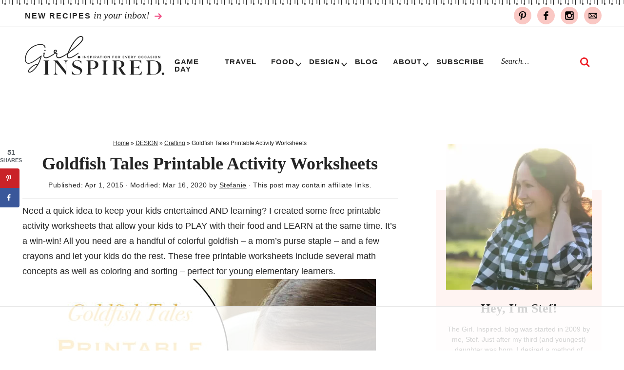

--- FILE ---
content_type: text/html
request_url: https://api.intentiq.com/profiles_engine/ProfilesEngineServlet?at=39&mi=10&dpi=936734067&pt=17&dpn=1&iiqidtype=2&iiqpcid=2809f340-e112-4654-858b-efe1d5aae73c&iiqpciddate=1768663562676&pcid=56839bf3-cb2d-4f13-9a31-481724fd1654&idtype=3&gdpr=0&japs=false&jaesc=0&jafc=0&jaensc=0&jsver=0.33&testGroup=A&source=pbjs&ABTestingConfigurationSource=group&abtg=A&vrref=https%3A%2F%2Fthegirlinspired.com
body_size: 55
content:
{"abPercentage":97,"adt":1,"ct":2,"isOptedOut":false,"data":{"eids":[]},"dbsaved":"false","ls":true,"cttl":86400000,"abTestUuid":"g_96a0f66c-c354-4aec-8be7-6d4d287dff98","tc":9,"sid":-637095930}

--- FILE ---
content_type: text/html; charset=utf-8
request_url: https://www.google.com/recaptcha/api2/aframe
body_size: 268
content:
<!DOCTYPE HTML><html><head><meta http-equiv="content-type" content="text/html; charset=UTF-8"></head><body><script nonce="IrbXRoz_4KqiL6GQ_fgg3w">/** Anti-fraud and anti-abuse applications only. See google.com/recaptcha */ try{var clients={'sodar':'https://pagead2.googlesyndication.com/pagead/sodar?'};window.addEventListener("message",function(a){try{if(a.source===window.parent){var b=JSON.parse(a.data);var c=clients[b['id']];if(c){var d=document.createElement('img');d.src=c+b['params']+'&rc='+(localStorage.getItem("rc::a")?sessionStorage.getItem("rc::b"):"");window.document.body.appendChild(d);sessionStorage.setItem("rc::e",parseInt(sessionStorage.getItem("rc::e")||0)+1);localStorage.setItem("rc::h",'1768663570552');}}}catch(b){}});window.parent.postMessage("_grecaptcha_ready", "*");}catch(b){}</script></body></html>

--- FILE ---
content_type: image/svg+xml
request_url: https://thegirlinspired.com/wp-content/themes/pmd-girlinspired/images/txt-signup.svg
body_size: 2871
content:
<?xml version="1.0" encoding="UTF-8"?><svg id="Layer_1" xmlns="http://www.w3.org/2000/svg" viewBox="0 0 131.121 41.973"><defs><style>.cls-1{fill:#242424;}</style></defs><path class="cls-1" d="M3.611,24.292c-.407,.094-.797,.141-1.172,.141-.657,0-1.227-.133-1.712-.398-.484-.266-.727-.602-.727-1.008,0-.062,.016-.141,.047-.234,.282-.938,.891-1.563,1.829-1.876s1.844-.5,2.72-.563h.047c-.157-.375-.345-.812-.563-1.312-.281-.562-.547-1.133-.797-1.712-.25-.578-.375-1.102-.375-1.571,0-.25,.062-.484,.188-.703,.344-.563,.781-.844,1.313-.844,.125,0,.235,.016,.329,.047,.125,.032,.226,.094,.305,.188,.078,.093,.117,.204,.117,.329v.094c-.031,.125-.094,.227-.188,.305s-.204,.117-.328,.117h-.188c-.219,0-.375,.094-.469,.281-.032,.063-.047,.141-.047,.234,0,.313,.133,.774,.398,1.384s.54,1.212,.821,1.806c.25,.532,.438,.938,.563,1.219,3.688-.531,6.8-1.812,9.333-3.845,.125-.062,.234-.094,.328-.094,.125,0,.227,.031,.305,.094,.078,.062,.117,.156,.117,.281,0,.156-.094,.312-.281,.469-2.814,2.22-5.987,3.58-9.52,4.08,.031,.188,.047,.375,.047,.562,0,1.282-.813,2.126-2.438,2.532Zm-2.251-1.688c-.031,.094-.047,.172-.047,.234,0,.219,.125,.359,.375,.422,.25,.062,.516,.094,.797,.094,.344,0,.625-.016,.844-.047,1.125-.219,1.688-.734,1.688-1.548,0-.124-.016-.265-.047-.422-2.063,.281-3.267,.703-3.611,1.267Z"/><path class="cls-1" d="M15.1,17.305c-.188,0-.344-.078-.469-.234-.062-.094-.094-.188-.094-.281,0-.188,.078-.344,.234-.469,.344-.219,.625-.329,.844-.329s.39,.094,.516,.282c.062,.125,.094,.266,.094,.422,0,.25-.04,.523-.117,.82-.079,.298-.149,.571-.211,.821-.063,.219-.11,.391-.141,.516-.063,.281-.094,.547-.094,.797,0,.345,.062,.665,.188,.962,.125,.297,.359,.523,.703,.68,.312,.125,.672,.188,1.079,.188,1.032,0,2.243-.336,3.635-1.008,1.391-.673,2.697-1.407,3.916-2.205,1.219-.797,2.141-1.43,2.767-1.898,.125-.094,.235-.141,.329-.141s.179,.047,.258,.141c.078,.094,.117,.188,.117,.281,0,.156-.079,.312-.234,.469-.063,.031-.125,.078-.188,.141-.782,.562-1.782,1.251-3.001,2.063-1.219,.813-2.517,1.548-3.893,2.204-1.376,.656-2.626,.984-3.752,.984-.532,0-1.016-.094-1.454-.281-.532-.25-.915-.609-1.149-1.078s-.352-.985-.352-1.548c0-.312,.031-.641,.094-.984,.031-.094,.047-.188,.047-.281,.094-.376,.204-.72,.328-1.032Zm1.407-3.236c-.219,0-.398-.07-.539-.211s-.211-.289-.211-.446c0-.188,.07-.344,.211-.469,.141-.125,.32-.188,.539-.188s.399,.063,.54,.188c.141,.125,.211,.281,.211,.469,0,.157-.07,.305-.211,.446s-.321,.211-.54,.211Z"/><path class="cls-1" d="M26.026,22.792c-.5-.031-.852-.172-1.055-.423-.203-.249-.305-.562-.305-.938,0-.438,.102-.906,.305-1.407,.204-.499,.415-.906,.633-1.219,.72-1.156,1.735-2.22,3.048-3.189,1.313-.969,2.72-1.5,4.221-1.594h.188c.594,0,1.141,.125,1.642,.375,.5,.25,.891,.657,1.172,1.219,.031,.094,.047,.173,.047,.234,0,.188-.094,.345-.282,.47-.094,.031-.172,.047-.234,.047-.188,0-.344-.094-.469-.282-.188-.405-.469-.68-.844-.82s-.782-.211-1.219-.211c-1.282,.094-2.502,.579-3.658,1.454-1.157,.875-2.063,1.829-2.72,2.86-.5,.75-.75,1.298-.75,1.642,0,.438,.25,.641,.75,.609,.532,0,1.204-.203,2.017-.609,.906-.469,1.75-1,2.532-1.595,.75-.594,1.5-1.062,2.251-1.407,.218-.094,.406-.141,.563-.141,.406,0,.64,.22,.703,.657,0,.125-.047,.297-.141,.516-.594,1.563-1.297,3.235-2.11,5.018,4.596-2.22,8.988-4.783,13.178-7.69,.094-.062,.188-.094,.281-.094s.188,.039,.281,.117,.141,.164,.141,.258c0,.125-.078,.266-.234,.422-4.565,3.221-9.364,6.065-14.397,8.535-1.032,2.251-2.392,4.854-4.08,7.809-1.688,2.954-3.408,5.213-5.159,6.776-1.532,1.188-2.923,1.782-4.174,1.782-1.062,0-1.923-.328-2.58-.985-.656-.656-.985-1.485-.985-2.485,0-1.251,.61-2.643,1.829-4.174,1.501-1.626,3.557-3.252,6.167-4.877,2.611-1.626,5.338-3.174,8.184-4.643,.938-1.97,1.766-3.83,2.485-5.581-.532,.345-1.063,.703-1.594,1.078-.844,.595-1.735,1.142-2.673,1.642-1.219,.562-2.204,.845-2.955,.845Zm-4.361,16.602c1.532-1.407,3.064-3.417,4.596-6.026,1.532-2.611,2.783-4.933,3.752-6.965-2.595,1.344-5.049,2.751-7.363,4.221-2.313,1.47-4.142,2.938-5.487,4.408-1.032,1.282-1.548,2.423-1.548,3.424,0,1.47,.844,2.282,2.533,2.438,1.032,0,2.204-.5,3.517-1.5Z"/><path class="cls-1" d="M45.441,22.182h-.094c-.5,0-.75-.469-.75-1.406,0-.25,.016-.531,.047-.845,.063-.531,.164-1.109,.305-1.735,.141-.625,.289-1.156,.445-1.594,.094-.25,.25-.375,.469-.375,.062,0,.125,.016,.188,.047,.25,.094,.375,.25,.375,.469,0,.062-.016,.125-.047,.188-.094,.312-.234,.828-.422,1.548-.188,.719-.282,1.282-.282,1.688,0,.282,.062,.438,.188,.47h.047c.156,0,.43-.188,.821-.563,.391-.375,.852-.844,1.384-1.406,.906-.969,1.883-1.931,2.931-2.885,1.047-.953,1.962-1.43,2.744-1.43,.156,0,.312,.032,.469,.094,.469,.188,.704,.563,.704,1.125,0,.375-.125,.876-.375,1.501-.125,.281-.266,.562-.422,.844-.344,.688-.625,1.376-.844,2.063-.063,.22-.094,.422-.094,.61,0,.375,.172,.609,.516,.703,.125,.031,.25,.047,.375,.047,.969,0,2.407-.453,4.314-1.36,1.907-.906,3.876-2.11,5.909-3.61,.094-.062,.188-.094,.281-.094,.125,0,.25,.062,.375,.188,.062,.062,.094,.141,.094,.234,0,.125-.079,.25-.235,.375-4.94,3.502-8.504,5.252-10.692,5.252-.25,0-.469-.015-.656-.047-.907-.218-1.36-.733-1.36-1.547,0-.312,.062-.657,.188-1.032,.218-.75,.516-1.484,.891-2.204,.156-.281,.297-.562,.422-.844,.218-.5,.328-.845,.328-1.032,0-.124-.031-.188-.094-.188-.063-.03-.125-.047-.188-.047-.438,0-1.087,.384-1.946,1.149-.86,.767-1.743,1.617-2.649,2.556-.782,.813-1.501,1.517-2.158,2.11-.656,.594-1.157,.923-1.5,.984Z"/><path class="cls-1" d="M79.91,22.698c-.657,0-1.118-.195-1.383-.587-.266-.391-.399-.836-.399-1.336,0-.563,.125-1.109,.375-1.642,.656-1.156,1.485-2.142,2.485-2.955,.094-.062,.188-.094,.281-.094,.156,0,.297,.063,.422,.188,.062,.094,.094,.203,.094,.328,0,.156-.063,.281-.188,.375-.407,.345-.805,.75-1.196,1.219-.39,.47-.695,.938-.914,1.407-.094,.157-.172,.345-.235,.562-.062,.22-.094,.423-.094,.61,0,.219,.055,.414,.164,.586,.11,.172,.321,.274,.633,.305h.094c.594,0,1.344-.344,2.251-1.031,.907-.688,1.735-1.407,2.486-2.157,.75-.751,1.234-1.251,1.454-1.501,.469-.531,.883-.962,1.243-1.29,.359-.328,.664-.492,.915-.492h.094c.156,.031,.273,.134,.352,.305,.078,.172,.118,.352,.118,.539,0,.188-.016,.368-.047,.54s-.063,.305-.094,.398c-.031,.188-.094,.406-.188,.656-.125,.407-.234,.837-.328,1.29s-.141,.884-.141,1.289,.078,.743,.234,1.009c.156,.266,.438,.415,.844,.445h.141c.906,0,2.047-.336,3.423-1.008,1.375-.672,2.712-1.423,4.01-2.251,1.297-.828,2.306-1.509,3.025-2.04,.094-.062,.203-.094,.328-.094,.094,0,.18,.031,.258,.094s.117,.156,.117,.281-.078,.266-.234,.422c-.844,.626-1.907,1.376-3.189,2.251-1.282,.876-2.619,1.657-4.01,2.345-1.391,.688-2.634,1.032-3.728,1.032h-.188c-.844-.031-1.415-.282-1.712-.751-.297-.469-.445-1.016-.445-1.642,0-.812,.125-1.641,.375-2.485,.031-.156,.047-.265,.047-.328,0-.094-.016-.141-.047-.141-.094,0-.234,.11-.422,.328-.345,.375-.915,.962-1.712,1.759s-1.688,1.54-2.673,2.228c-.984,.688-1.883,1.032-2.696,1.032Z"/><path class="cls-1" d="M92.149,35.125c0-.094,.047-.258,.141-.492l.281-.703c.094-.234,.157-.384,.188-.445,2.564-6.691,4.924-12.412,7.082-17.164,.125-.188,.281-.282,.469-.282,.062,0,.142,.017,.235,.047,.094,.032,.171,.094,.234,.188,.062,.094,.094,.188,.094,.281,0,.062-.017,.125-.047,.188-.157,.312-.438,.954-.845,1.923l-.281,.656c2.001-2.907,3.939-4.424,5.815-4.549h.141c.938,0,1.681,.258,2.228,.773s.82,1.149,.82,1.899c0,.532-.141,1.079-.422,1.642,1.751,0,3.229-.188,4.432-.562,1.203-.376,2.571-1.095,4.104-2.157,.125-.094,.234-.141,.328-.141,.125,0,.227,.047,.306,.141,.077,.094,.117,.203,.117,.328s-.079,.25-.234,.375c-1.752,1.282-3.252,2.118-4.503,2.509-1.25,.392-3.032,.571-5.346,.539-.876,.938-1.86,1.688-2.955,2.251-1.188,.532-2.126,.798-2.813,.798-.938,0-1.407-.328-1.407-.985,0-.344,.172-.727,.517-1.148,.344-.422,.859-.805,1.547-1.149,1.47-.594,3.018-.859,4.644-.797,.438-.594,.656-1.141,.656-1.642,0-.469-.181-.859-.539-1.172-.36-.312-.853-.47-1.478-.47h-.094c-.876,.063-1.853,.61-2.931,1.642-1.079,1.032-2.072,2.376-2.979,4.033-2.47,4.471-4.627,9.082-6.472,13.835-.125,.218-.297,.328-.516,.328-.125,0-.242-.047-.352-.141-.109-.094-.164-.22-.164-.376Zm11.912-13.693c.625-.344,1.25-.75,1.876-1.22-1.125,.063-2.118,.259-2.978,.587-.86,.328-1.353,.696-1.478,1.102v.047c0,.094,.109,.157,.328,.188,.438,0,1.188-.234,2.251-.703Z"/><path class="cls-1" d="M118.177,23.401c.156,.031,.266,.094,.328,.188s.094,.219,.094,.375c0,.125-.016,.25-.047,.375s-.062,.219-.094,.281v.048c0,.188-.062,.319-.188,.398-.125,.077-.266,.117-.422,.117-.126,0-.251-.017-.375-.047-.282-.126-.423-.313-.423-.563,0-.125,.016-.25,.047-.375s.078-.234,.141-.328c.125-.188,.242-.32,.353-.398,.108-.078,.226-.117,.352-.117,.062,0,.141,.016,.234,.047ZM130.839,.047c.188,.125,.281,.281,.281,.469,0,.094-.016,.172-.047,.234-1.907,3.377-3.768,6.753-5.581,10.13-1.781,3.376-3.517,6.753-5.205,10.13-.157,.188-.328,.281-.516,.281-.063,0-.126-.016-.188-.047-.188-.125-.282-.281-.282-.469,0-.094,.016-.172,.047-.234,1.688-3.408,3.439-6.8,5.253-10.177,1.782-3.376,3.626-6.753,5.534-10.129,.124-.156,.281-.234,.469-.234,.062,0,.141,.016,.234,.047Z"/></svg>

--- FILE ---
content_type: image/svg+xml
request_url: https://thegirlinspired.com/wp-content/themes/pmd-girlinspired/images/border.svg
body_size: -44
content:
<?xml version="1.0" encoding="utf-8"?>
<!-- Generator: Adobe Illustrator 26.3.1, SVG Export Plug-In . SVG Version: 6.00 Build 0)  -->
<svg version="1.1" id="Layer_1" xmlns="http://www.w3.org/2000/svg" xmlns:xlink="http://www.w3.org/1999/xlink" x="0px" y="0px"
	 viewBox="0 0 50 50" style="enable-background:new 0 0 50 50;" xml:space="preserve">
<style type="text/css">
	.st0{fill:#242424;}
</style>
<path class="st0" d="M11.4,4.2C11.5,2,9.1,0.4,6.9,0.5c-2,0.1-4,1.3-4.9,3.2C1.1,5.5,1.3,8,2.6,9.6c0.6,0.8,1.5,1.3,2.4,1.6
	c-0.5,10.5,1.1,21,0.4,31.5c0,0.6,3.6,0.2,3.7-1c0.7-10.2-0.8-20.3-0.5-30.5c0.5-0.2,0.9-0.3,1.3-0.7c2.1-1.8,2.5-5.4,0.7-7.6
	L11.4,4.2z"/>
<path class="st0" d="M29.6,42.1c0-1.8-1.5-3.1-3.2-3.6c0.9-10.4,1.6-20.6-0.6-31c-0.4-1.7-4.1-0.8-3.7,1c2.2,10.3,1.5,20.3,0.5,30.6
	c-1,0.6-1.9,1.4-2.4,2.5c-0.9,1.9-0.7,4.3,0.6,6c1.7,2.2,5.2,2.7,7.3,0.9c2.1-1.8,2.5-5.4,0.7-7.6L29.6,42.1z"/>
</svg>


--- FILE ---
content_type: text/plain; charset=UTF-8
request_url: https://at.teads.tv/fpc?analytics_tag_id=PUB_17002&tfpvi=&gdpr_consent=&gdpr_status=22&gdpr_reason=220&ccpa_consent=&sv=prebid-v1
body_size: 56
content:
YjU2MDQyNzYtN2NlNS00MGU5LWFiNzQtYjJhZjMyZDZjMzJiIy01LTk=

--- FILE ---
content_type: text/plain
request_url: https://rtb.openx.net/openrtbb/prebidjs
body_size: -226
content:
{"id":"bd603f8b-7d52-439e-a946-b3fe314e7b5f","nbr":0}

--- FILE ---
content_type: image/svg+xml
request_url: https://thegirlinspired.com/wp-content/themes/pmd-girlinspired/images/right-arrow.svg
body_size: -131
content:
<?xml version="1.0" encoding="utf-8"?>
<!-- Generator: Adobe Illustrator 26.3.1, SVG Export Plug-In . SVG Version: 6.00 Build 0)  -->
<svg version="1.1" id="Layer_1" xmlns="http://www.w3.org/2000/svg" xmlns:xlink="http://www.w3.org/1999/xlink" x="0px" y="0px"
	 viewBox="0 0 50 50" style="enable-background:new 0 0 50 50;" xml:space="preserve">
<style type="text/css">
	.st0{fill:#ef4c82;}
</style>
<g>
	<g>
		<path class="st0" d="M48.7,22.8L31,5.1c-0.5-0.5-1.2-0.8-1.9-0.8c-0.7,0-1.4,0.3-1.9,0.8l-1.6,1.6c-0.5,0.5-0.8,1.2-0.8,1.9
			c0,0.7,0.3,1.4,0.8,1.9l10.3,10.3H3.1c-1.5,0-2.6,1.2-2.6,2.6v2.3c0,1.5,1.2,2.8,2.6,2.8h32.9L25.6,38.9c-0.5,0.5-0.8,1.2-0.8,1.9
			c0,0.7,0.3,1.4,0.8,1.9l1.6,1.6c0.5,0.5,1.2,0.8,1.9,0.8c0.7,0,1.4-0.3,1.9-0.8l17.7-17.7c0.5-0.5,0.8-1.2,0.8-1.9
			C49.5,24,49.2,23.3,48.7,22.8z"/>
	</g>
</g>
</svg>


--- FILE ---
content_type: text/plain
request_url: https://rtb.openx.net/openrtbb/prebidjs
body_size: -226
content:
{"id":"c2262604-5e3d-4dcf-8e39-4573e2118e34","nbr":0}

--- FILE ---
content_type: image/svg+xml
request_url: https://thegirlinspired.com/wp-content/themes/pmd-girlinspired/images/header.svg
body_size: 4280
content:
<?xml version="1.0" encoding="UTF-8"?><svg id="Layer_1" xmlns="http://www.w3.org/2000/svg" viewBox="0 0 597.803 167.152"><defs><style>.cls-1{fill:#242424;}.cls-2{fill:#343434;}</style></defs><g><path class="cls-1" d="M79.493,166.145v-.503c6.841,0,7.243-4.192,7.243-10.396v-39.238c0-6.204-.402-10.396-7.243-10.396v-.503h25.753v.503c-6.841,0-7.243,4.192-7.243,10.396v39.238c0,6.204,.402,10.396,7.243,10.396v.503h-25.753Z"/><path class="cls-1" d="M166.107,105.109h18.913v.503c-6.841,0-7.847,6.372-7.847,15.427v46.113h-.603l-43.861-54.749v37.98c0,8.72,2.012,15.259,9.255,15.259v.503h-19.918v-.503c6.841,0,8.853-6.539,8.853-15.259v-35.548c0-6.037-3.42-8.552-8.853-9.223v-.503h18.108l35.21,44.352v-28.422c0-9.055-1.61-15.427-9.255-15.427v-.503Z"/><path class="cls-1" d="M202.322,163.714l-.603-13.834h.603c4.426,10.564,11.368,16.098,20.723,16.098,7.947,0,14.989-4.444,14.989-12.073s-7.243-10.816-15.693-14.253l-5.131-2.096c-6.74-2.767-13.983-6.707-13.983-16.098,0-9.977,8.651-17.355,21.025-17.355,5.533,0,13.279,1.509,18.108,3.353v10.9h-.603c-4.527-9.055-10.462-13.079-18.108-13.079-8.149,0-13.38,4.527-13.38,11.319,0,7.043,6.438,9.642,12.575,12.157l5.131,2.096c8.752,3.605,17.102,7.546,17.102,17.858,0,10.564-9.456,18.445-23.54,18.445-5.835,0-14.486-1.425-19.214-3.438Z"/><path class="cls-1" d="M289.843,105.109c16.096,0,25.049,7.043,25.049,16.936,0,11.906-8.551,18.948-23.439,18.948-4.326,0-8.149-.922-10.261-1.593v15.846c0,6.204,.805,10.396,7.646,10.396v.503h-26.156v-.503c6.841,0,7.243-4.192,7.243-10.396v-39.238c0-6.204-.402-10.396-7.243-10.396v-.503h27.162Zm13.38,17.439c0-8.384-4.426-16.098-15.291-16.098h-2.917c-2.414,0-3.823,1.006-3.823,3.018v25.655c0,2.683,2.012,3.857,7.444,3.857,8.048,0,14.587-5.701,14.587-16.433Z"/><path class="cls-1" d="M330.484,166.145v-.503c6.841,0,7.243-4.192,7.243-10.396v-39.238c0-6.204-.402-10.396-7.243-10.396v-.503h25.753v.503c-6.841,0-7.243,4.192-7.243,10.396v39.238c0,6.204,.403,10.396,7.243,10.396v.503h-25.753Z"/><path class="cls-1" d="M434.401,165.642v.503c-1.61,.168-6.64,.335-9.658,.335-7.243,0-9.054-2.683-21.528-25.488-1.71-3.018-3.421-3.689-6.639-3.689h-4.125v17.942c0,6.204,.403,10.396,7.243,10.396v.503h-25.753v-.503c6.841,0,7.243-4.192,7.243-10.396v-39.238c0-6.204-.402-10.396-7.243-10.396v-.503h27.161c16.096,0,24.949,6.204,24.949,15.93,0,8.216-7.344,13.415-16.398,15.427v.168c2.917,1.425,5.433,4.779,7.847,8.636,10.06,16.098,12.072,19.032,16.901,20.373Zm-41.95-29.68h6.841c9.959,0,15.09-5.114,15.09-14.253,0-8.887-4.728-15.259-14.989-15.259h-3.119c-2.414,0-3.823,1.006-3.823,3.018v26.494Z"/><path class="cls-1" d="M502.203,151.305l-2.415,14.84h-51.607v-.503c6.841,0,7.243-4.192,7.243-10.396v-39.238c0-6.204-.402-10.396-7.243-10.396v-.503h50.098l1.308,13.247h-.603c-5.533-9.809-9.255-11.906-20.321-11.906h-11.972v27.248h9.155c9.356,0,11.77-2.096,13.782-8.3h.603v18.613h-.603c-2.012-6.204-4.426-8.971-13.782-8.971h-9.155v25.823c0,2.515,.905,3.94,4.024,3.94h9.356c10.462,0,15.09-1.845,21.528-13.499h.604Z"/><path class="cls-1" d="M519.303,166.145v-.503c6.841,0,7.243-4.192,7.243-10.396v-39.238c0-6.204-.402-10.396-7.243-10.396v-.503h30.18c22.735,0,36.014,10.648,36.014,29.764,0,19.451-14.587,31.273-36.819,31.273h-29.375Zm53.72-30.77c0-16.265-6.74-28.925-24.546-28.925h-6.841c-2.414,0-3.823,1.006-3.823,3.018v49.969c0,3.689,2.213,5.366,11.468,5.366,17.303,0,23.741-11.654,23.741-29.428Z"/></g><path class="cls-1" d="M588.353,165.58c-1.067-1.004-1.601-2.197-1.601-3.579,0-1.422,.533-2.637,1.601-3.642,1.067-1.004,2.376-1.507,3.925-1.507,1.507,0,2.804,.503,3.893,1.507,1.088,1.005,1.633,2.22,1.633,3.642,0,1.382-.545,2.575-1.633,3.579-1.089,1.005-2.386,1.507-3.893,1.507-1.549,0-2.857-.502-3.925-1.507Z"/><g><g><path class="cls-1" d="M81.127,76.018c-.69,0-1.263-.286-1.724-.862-.229-.345-.345-.689-.345-1.034,0-.69,.288-1.263,.862-1.724,1.263-.803,2.297-1.207,3.103-1.207s1.435,.345,1.896,1.034c.229,.46,.345,.978,.345,1.551,0,.921-.145,1.926-.431,3.016-.288,1.094-.547,2.098-.776,3.016-.232,.805-.404,1.438-.517,1.896-.231,1.034-.345,2.012-.345,2.93,0,1.266,.229,2.443,.689,3.534,.458,1.094,1.32,1.926,2.586,2.499,1.147,.461,2.47,.69,3.965,.69,3.792,0,8.245-1.234,13.359-3.706,5.112-2.47,9.912-5.171,14.393-8.102,4.482-2.93,7.87-5.257,10.17-6.981,.458-.345,.863-.517,1.207-.517s.66,.173,.948,.517c.285,.345,.431,.69,.431,1.034,0,.577-.288,1.15-.862,1.724-.232,.116-.46,.288-.69,.517-2.874,2.068-6.55,4.597-11.032,7.585-4.482,2.989-9.252,5.688-14.307,8.101-5.058,2.413-9.653,3.62-13.79,3.62-1.955,0-3.736-.345-5.343-1.034-1.955-.918-3.362-2.241-4.223-3.965-.862-1.724-1.293-3.62-1.293-5.688,0-1.147,.115-2.354,.345-3.62,.116-.345,.173-.69,.173-1.034,.345-1.379,.749-2.642,1.207-3.792Zm5.171-11.894c-.805,0-1.465-.259-1.982-.776-.518-.517-.776-1.061-.776-1.638,0-.69,.258-1.263,.776-1.724,.517-.458,1.177-.689,1.982-.689s1.465,.231,1.983,.689c.517,.461,.775,1.034,.775,1.724,0,.576-.259,1.12-.775,1.638-.518,.517-1.18,.776-1.983,.776Z"/><path class="cls-1" d="M134.044,76.707c-4.137-.918-7.068-2.413-8.791-4.482-1.264-1.724-1.897-3.561-1.897-5.516,0-2.526,1.094-4.711,3.275-6.55,1.837-1.263,3.504-1.896,4.999-1.896,1.608,0,2.93,.547,3.965,1.638,1.034,1.093,1.551,2.499,1.551,4.223,0,1.266-.345,2.645-1.034,4.137-.69,1.379-1.667,2.817-2.931,4.309,.345,.116,.631,.172,.863,.172,.574,.232,1.319,.404,2.241,.517,.113,0,.285,.059,.517,.172,.918,.116,1.637,.318,2.155,.603,.517,.288,.775,.776,.775,1.465v.517c-.232,.805-.404,1.611-.517,2.413-.116,.46-.232,.921-.345,1.379-.461,1.84-.69,3.448-.69,4.827,0,3.103,1.091,5.115,3.276,6.033,.918,.345,1.952,.517,3.102,.517,7.93,0,20.798-6.206,38.612-18.617,.458-.345,.862-.517,1.207-.517,.458,0,.802,.232,1.034,.69,.229,.345,.345,.69,.345,1.034,0,.46-.288,.921-.862,1.379-.345,.232-.69,.517-1.034,.862-2.645,1.955-6.179,4.425-10.601,7.412-4.425,2.989-9.165,5.688-14.221,8.101-5.058,2.413-9.653,3.62-13.79,3.62-1.955,0-3.736-.345-5.343-1.034-3.679-1.608-5.516-4.767-5.516-9.481,0-1.724,.23-3.62,.69-5.688,.113-.345,.173-.63,.173-.862,0-.803-.404-1.263-1.207-1.379Zm-5.171-13.445c-1.034,.921-1.552,2.012-1.552,3.275,0,1.495,.746,2.93,2.241,4.309,1.264-1.263,2.298-2.699,3.103-4.309,.345-.918,.517-1.664,.517-2.241,0-1.263-.576-1.953-1.723-2.068-.69,0-1.552,.345-2.586,1.034Z"/><path class="cls-1" d="M189.719,95.496h-1.552c-2.874-.345-4.853-1.406-5.947-3.189-1.091-1.78-1.638-3.878-1.638-6.292,0-2.642,.375-5.343,1.121-8.102,.749-2.758,1.524-5.112,2.327-7.067,3.905-10.8,9.74-22.495,17.496-35.078,7.757-12.584,15.945-22.608,24.563-30.08,5.171-3.792,9.826-5.688,13.962-5.688,3.103,0,5.63,.891,7.585,2.672,1.953,1.783,2.931,4.223,2.931,7.326s-1.15,6.666-3.447,10.687c-5.632,8.045-15.027,17.582-28.184,28.614-13.16,11.032-23.933,19.651-32.32,25.856-.461,1.266-.921,2.844-1.379,4.74-.46,1.896-.69,3.765-.69,5.602,0,1.611,.286,2.99,.862,4.137,.574,1.15,1.664,1.896,3.275,2.241,.345,.116,.746,.173,1.207,.173,3.332,0,7.525-1.263,12.584-3.792,5.055-2.526,9.912-5.314,14.565-8.36,4.654-3.044,8.245-5.486,10.773-7.326,.458-.345,.919-.517,1.379-.517,.345,0,.66,.145,.948,.431,.286,.288,.431,.603,.431,.948,0,.461-.288,.978-.862,1.551-.461,.345-.978,.749-1.552,1.207-3.335,2.529-7.213,5.257-11.636,8.188-4.425,2.93-8.993,5.516-13.703,7.757-4.714,2.241-9.08,3.361-13.101,3.361ZM228.504,8.791c-8.045,6.895-15.63,16.117-22.754,27.666-7.126,11.549-12.699,22.266-16.72,32.148,7.697-5.861,17.467-13.817,29.304-23.874,11.834-10.054,20.34-18.759,25.511-26.115,1.953-3.448,2.931-6.319,2.931-8.619,0-3.905-2.185-5.974-6.551-6.206-3.334,0-7.24,1.667-11.721,4.999Z"/></g><path class="cls-1" d="M228.219,94.147c-1.068-1.005-1.602-2.198-1.602-3.579,0-1.423,.534-2.637,1.602-3.642,1.067-1.005,2.375-1.507,3.924-1.507,1.506,0,2.803,.502,3.893,1.507,1.088,1.004,1.632,2.219,1.632,3.642,0,1.381-.545,2.574-1.632,3.579-1.089,1.005-2.386,1.507-3.893,1.507-1.55,0-2.857-.502-3.924-1.507Z"/><path class="cls-1" d="M86.252,52.116c-.419-.103-.784-.287-1.098-.549-.313-.26-.47-.6-.47-1.019v-1.254c0-.836-.106-1.62-.314-2.352-.838-3.031-2.823-5.305-5.96-6.822-3.136-1.514-6.954-2.274-11.448-2.274-7.527,0-15.971,2.117-25.326,6.351-9.358,4.234-17.618,10.639-24.778,19.211-7.162,8.574-11.527,19.343-13.095,32.305-.105,1.254-.157,2.563-.157,3.921,0,3.555,.706,6.9,2.117,10.037,1.411,3.136,4.102,5.018,8.076,5.646,.522,.105,1.098,.157,1.725,.157,4.494,0,9.747-1.593,15.761-4.783,6.011-3.188,11.84-6.822,17.486-10.899,5.646-4.077,10.35-7.63,14.114-10.664,.208-.208,.416-.365,.627-.47,.313-.314,.627-.573,.941-.784,2.823-2.195,4.651-3.45,5.489-3.764,.208-.103,.416-.157,.627-.157,.417,0,.784,.184,1.098,.549,.314,.368,.471,.759,.471,1.176v.47c-4.705,17.25-10.718,31.364-18.035,42.342-1.779,2.926-4.548,6.586-8.312,10.978-3.764,4.391-7.92,8.414-12.467,12.075-4.548,3.658-8.86,5.489-12.937,5.489-.838,0-1.674-.105-2.509-.314-2.823-.733-4.234-2.406-4.234-5.018v-.314c.313-4.391,2.822-8.993,7.527-13.8,4.705-4.81,10.193-8.993,16.466-12.546,6.273-3.553,11.551-5.332,15.839-5.332,.628,0,1.201,.054,1.726,.157,4.807-8.468,8.885-18.399,12.232-29.796-3.869,3.136-8.888,6.927-15.055,11.37-6.169,4.445-12.624,8.468-19.367,12.075-6.743,3.607-12.678,5.41-17.8,5.41-.627,0-1.254-.051-1.882-.157-5.018-.836-8.495-3.188-10.429-7.057-1.935-3.867-2.901-8.049-2.901-12.546,0-1.255,.051-2.509,.157-3.764,1.671-13.487,6.219-24.751,13.643-33.795,7.422-9.042,16.048-15.839,25.876-20.387,9.826-4.548,18.87-6.822,27.13-6.822,5.435,0,10.037,.968,13.8,2.901,3.764,1.936,6.168,4.837,7.214,8.704,.208,1.046,.313,2.144,.313,3.293v1.254c-.313,1.046-.941,1.568-1.882,1.568ZM51.124,126.607c.835-1.152,1.568-2.301,2.195-3.45h-.313c-3.45,0-8.025,1.647-13.722,4.94-5.699,3.293-10.742,7.109-15.134,11.448-4.391,4.337-6.743,8.285-7.056,11.84,0,1.255,.522,1.882,1.568,1.882,.628,.103,1.201,.157,1.726,.157,3.553,0,7.449-1.779,11.683-5.332,4.234-3.556,8.101-7.425,11.605-11.605,3.502-4.183,5.984-7.476,7.449-9.88Z"/></g><g><path class="cls-2" d="M248.289,85.093h1.764v10.058h-1.764v-10.058Z"/><path class="cls-2" d="M256.674,87.822v7.329h-1.764v-10.058h1.809l5.142,7.133v-7.133h1.764v10.058h-1.704l-5.248-7.329Z"/><path class="cls-2" d="M268.815,92.376c.694,.739,1.779,1.387,3.182,1.387,1.447,0,2.021-.709,2.021-1.372,0-.905-1.071-1.176-2.292-1.493-1.644-.407-3.574-.89-3.574-3.016,0-1.659,1.463-2.94,3.665-2.94,1.568,0,2.835,.498,3.77,1.403l-1.01,1.312c-.784-.784-1.855-1.146-2.91-1.146-1.041,0-1.704,.498-1.704,1.252,0,.784,1.026,1.04,2.217,1.342,1.659,.422,3.634,.935,3.634,3.121,0,1.674-1.176,3.107-3.89,3.107-1.855,0-3.197-.648-4.087-1.598l.98-1.357Z"/><path class="cls-2" d="M280.157,85.093h4.419c2.111,0,3.287,1.448,3.287,3.152s-1.191,3.152-3.287,3.152h-2.654v3.755h-1.764v-10.058Zm4.177,1.553h-2.413v3.197h2.413c.995,0,1.719-.633,1.719-1.598s-.724-1.598-1.719-1.598Z"/><path class="cls-2" d="M292.042,85.093h1.764v10.058h-1.764v-10.058Z"/><path class="cls-2" d="M302.176,91.396h-1.749v3.755h-1.764v-10.058h4.419c1.99,0,3.287,1.297,3.287,3.152,0,1.795-1.176,2.76-2.383,2.956l2.458,3.951h-2.036l-2.232-3.755Zm.664-4.75h-2.413v3.197h2.413c.995,0,1.719-.633,1.719-1.598s-.724-1.598-1.719-1.598Z"/><path class="cls-2" d="M317.227,93.221h-4.765l-.739,1.93h-1.93l3.951-10.058h2.202l3.951,10.058h-1.93l-.739-1.93Zm-4.268-1.553h3.77l-1.885-5.082-1.885,5.082Z"/><path class="cls-2" d="M325.13,86.646h-3.046v-1.553h7.857v1.553h-3.046v8.505h-1.764v-8.505Z"/><path class="cls-2" d="M334.15,85.093h1.764v10.058h-1.764v-10.058Z"/><path class="cls-2" d="M345.46,84.927c3.016,0,5.142,2.202,5.142,5.202s-2.126,5.203-5.142,5.203-5.142-2.202-5.142-5.203,2.126-5.202,5.142-5.202Zm0,1.568c-2.036,0-3.333,1.553-3.333,3.634,0,2.066,1.297,3.634,3.333,3.634,2.021,0,3.333-1.568,3.333-3.634,0-2.081-1.312-3.634-3.333-3.634Z"/><path class="cls-2" d="M356.788,87.822v7.329h-1.764v-10.058h1.81l5.142,7.133v-7.133h1.764v10.058h-1.704l-5.248-7.329Z"/><path class="cls-2" d="M375.188,85.093h6.891v1.553h-5.127v2.609h5.022v1.553h-5.022v4.343h-1.764v-10.058Z"/><path class="cls-2" d="M391.068,84.927c3.016,0,5.142,2.202,5.142,5.202s-2.126,5.203-5.142,5.203-5.142-2.202-5.142-5.203,2.126-5.202,5.142-5.202Zm0,1.568c-2.036,0-3.333,1.553-3.333,3.634,0,2.066,1.297,3.634,3.333,3.634,2.021,0,3.333-1.568,3.333-3.634,0-2.081-1.312-3.634-3.333-3.634Z"/><path class="cls-2" d="M404.145,91.396h-1.75v3.755h-1.764v-10.058h4.419c1.991,0,3.287,1.297,3.287,3.152,0,1.795-1.176,2.76-2.383,2.956l2.458,3.951h-2.036l-2.232-3.755Zm.663-4.75h-2.413v3.197h2.413c.995,0,1.719-.633,1.719-1.598s-.724-1.598-1.719-1.598Z"/><path class="cls-2" d="M419.408,85.093h6.892v1.553h-5.127v2.609h5.022v1.553h-5.022v2.79h5.127v1.553h-6.892v-10.058Z"/><path class="cls-2" d="M429.769,85.093h2.005l3.046,8.143,3.046-8.143h2.005l-3.951,10.058h-2.202l-3.951-10.058Z"/><path class="cls-2" d="M443.689,85.093h6.891v1.553h-5.127v2.609h5.022v1.553h-5.022v2.79h5.127v1.553h-6.891v-10.058Z"/><path class="cls-2" d="M458.62,91.396h-1.75v3.755h-1.764v-10.058h4.419c1.991,0,3.287,1.297,3.287,3.152,0,1.795-1.176,2.76-2.383,2.956l2.458,3.951h-2.036l-2.232-3.755Zm.663-4.75h-2.413v3.197h2.413c.995,0,1.719-.633,1.719-1.598s-.724-1.598-1.719-1.598Z"/><path class="cls-2" d="M469.886,90.974l-3.906-5.881h2.021l2.775,4.313,2.745-4.313h2.021l-3.89,5.881v4.177h-1.764v-4.177Z"/><path class="cls-2" d="M490.638,84.927c3.016,0,5.142,2.202,5.142,5.202s-2.126,5.203-5.142,5.203-5.142-2.202-5.142-5.203,2.126-5.202,5.142-5.202Zm0,1.568c-2.036,0-3.333,1.553-3.333,3.634,0,2.066,1.297,3.634,3.333,3.634,2.021,0,3.333-1.568,3.333-3.634,0-2.081-1.312-3.634-3.333-3.634Z"/><path class="cls-2" d="M499.749,90.129c0-3.091,2.307-5.202,5.203-5.202,2.111,0,3.363,1.056,4.117,2.262l-1.508,.769c-.483-.829-1.448-1.463-2.609-1.463-1.915,0-3.393,1.523-3.393,3.634s1.478,3.634,3.393,3.634c1.161,0,2.126-.618,2.609-1.463l1.508,.769c-.769,1.206-2.005,2.262-4.117,2.262-2.895,0-5.203-2.111-5.203-5.203Z"/><path class="cls-2" d="M512.75,90.129c0-3.091,2.307-5.202,5.203-5.202,2.111,0,3.363,1.056,4.117,2.262l-1.508,.769c-.483-.829-1.448-1.463-2.609-1.463-1.915,0-3.393,1.523-3.393,3.634s1.478,3.634,3.393,3.634c1.161,0,2.126-.618,2.609-1.463l1.508,.769c-.769,1.206-2.005,2.262-4.117,2.262-2.895,0-5.203-2.111-5.203-5.203Z"/><path class="cls-2" d="M532.507,93.221h-4.765l-.739,1.93h-1.93l3.951-10.058h2.202l3.951,10.058h-1.93l-.739-1.93Zm-4.268-1.553h3.77l-1.885-5.082-1.885,5.082Z"/><path class="cls-2" d="M539.173,92.376c.694,.739,1.779,1.387,3.182,1.387,1.448,0,2.021-.709,2.021-1.372,0-.905-1.071-1.176-2.292-1.493-1.644-.407-3.574-.89-3.574-3.016,0-1.659,1.463-2.94,3.665-2.94,1.568,0,2.835,.498,3.77,1.403l-1.01,1.312c-.784-.784-1.855-1.146-2.91-1.146-1.041,0-1.704,.498-1.704,1.252,0,.784,1.026,1.04,2.217,1.342,1.659,.422,3.634,.935,3.634,3.121,0,1.674-1.176,3.107-3.891,3.107-1.855,0-3.197-.648-4.087-1.598l.98-1.357Z"/><path class="cls-2" d="M550.515,85.093h1.764v10.058h-1.764v-10.058Z"/><path class="cls-2" d="M561.826,84.927c3.016,0,5.142,2.202,5.142,5.202s-2.126,5.203-5.142,5.203-5.142-2.202-5.142-5.203,2.126-5.202,5.142-5.202Zm0,1.568c-2.036,0-3.333,1.553-3.333,3.634,0,2.066,1.297,3.634,3.333,3.634,2.021,0,3.333-1.568,3.333-3.634,0-2.081-1.312-3.634-3.333-3.634Z"/><path class="cls-2" d="M573.153,87.822v7.329h-1.764v-10.058h1.81l5.142,7.133v-7.133h1.764v10.058h-1.704l-5.248-7.329Z"/></g></svg>

--- FILE ---
content_type: text/plain
request_url: https://rtb.openx.net/openrtbb/prebidjs
body_size: -85
content:
{"id":"704971ca-75d3-44be-9b98-f2b3e4f46333","nbr":0}

--- FILE ---
content_type: text/plain
request_url: https://rtb.openx.net/openrtbb/prebidjs
body_size: -226
content:
{"id":"87bb7665-fc38-4443-b3b6-0c5d22989b54","nbr":0}